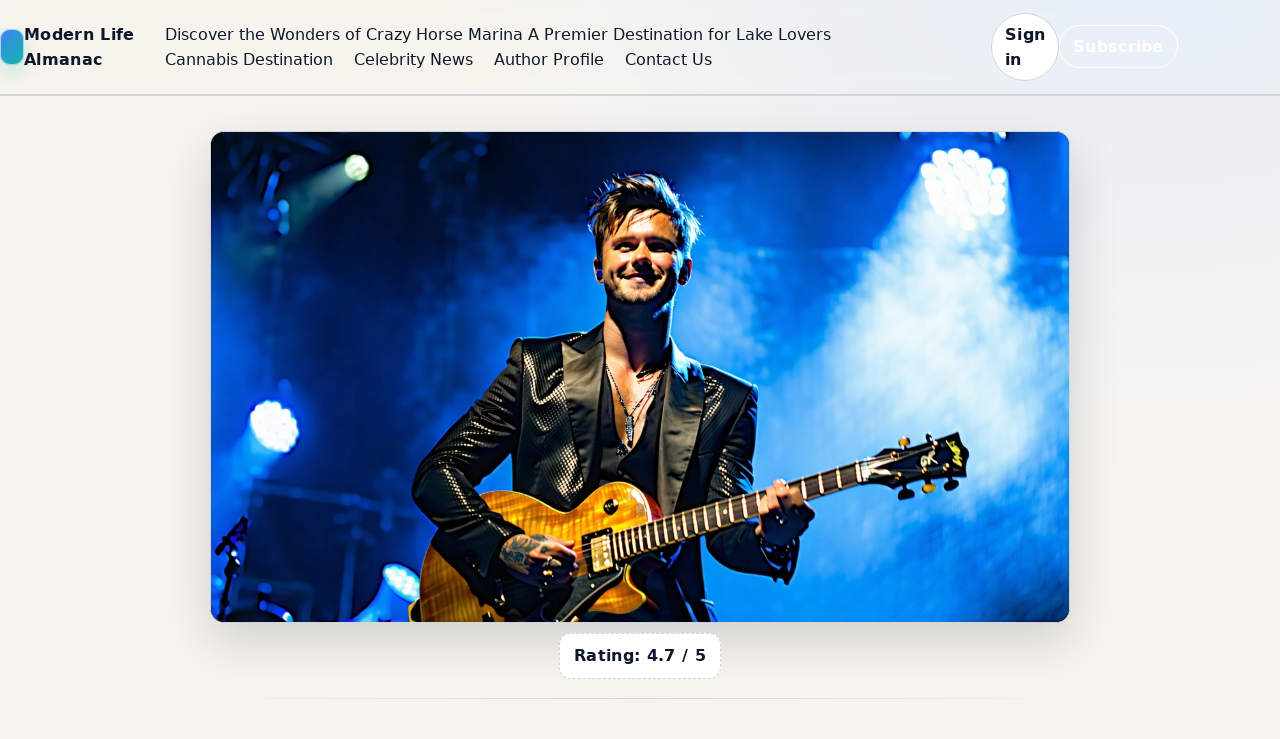

--- FILE ---
content_type: text/html; charset=UTF-8
request_url: https://star2news.com/chayce-beckham-net-worth/
body_size: 5608
content:
<!DOCTYPE html>
<html lang="en">
<head>
<meta charset="utf-8">
<meta name="viewport" content="width=device-width, initial-scale=1">
<title>Chayce beckham Net Worth, Biography, Early Life and Age, Career, FAQ and More  - Star2news.com</title>


	<meta name="viewport" content="width=device-width, initial-scale=1, shrink-to-fit=no" />
    <meta name="description" content="Chayce Beckham is an American singer songwriter and winner of American Idol Season 19. Learn about his early life, career, achievements and estimated net worth of 500000.">
  
	<meta name="mobile-web-app-capable" content="yes">
	<meta name="apple-mobile-web-app-capable" content="yes">
	<meta name="apple-touch-fullscreen" content="yes">
	<meta name="HandheldFriendly" content="True">

	 <!-- Css -->


  <!-- Favicons -->
  <link rel="shortcut icon" href="/images/favicon.ico">
  <link rel="apple-touch-icon" href="">

    <!-- Open Graph -->
    <meta property="og:url" content="https://star2news.comchayce-beckham-net-worth">
    <meta property="og:title" content="Chayce beckham Net Worth, Biography, Early Life and Age, Career, FAQ and More  - Star2news.com">
    <meta property="og:image" content="/images/Chayce Beckham Net Worth, Biography, Early Life, Career and FAQ.jpg">
    <meta property="og:description" content="Chayce Beckham is an American singer songwriter and winner of American Idol Season 19. Learn about his early life, career, achievements and estimated net worth of 500000.">
    <meta property="og:site_name" content="Neon Life Atlas">
    <!-- Twitter -->
    <meta name="twitter:url" content="https://star2news.comchayce-beckham-net-worth">
    <meta name="twitter:title" content="Chayce beckham Net Worth, Biography, Early Life and Age, Career, FAQ and More  - Star2news.com">
    <meta name="twitter:description" content="Chayce Beckham is an American singer songwriter and winner of American Idol Season 19. Learn about his early life, career, achievements and estimated net worth of 500000.">
    <meta name="twitter:image" content="/images/Chayce Beckham Net Worth, Biography, Early Life, Career and FAQ.jpg">
   
   
   
   



<link rel="canonical" href="https://star2news.comchayce-beckham-net-worth">

<script type="application/ld+json">
        {
          "@context": "https://schema.org",
          "@type": "Article",
          "mainEntityOfPage": {
          "@type": "WebPage",
          "@id": "https://star2news.comchayce-beckham-net-worth"
          },
          "headline": "Chayce Beckham Net Worth, Biography, Early Life, Career and FAQ",
          "image": {
          "@type": "ImageObject",
          "url": "/images/Chayce Beckham Net Worth, Biography, Early Life, Career and FAQ.jpg",
          "height": 480,
          "width": 770
              
          },

          "articleBody": "Chayce Beckham, the talented singer songwriter who won the 19th season of American Idol, has captured the hearts of millions with his soulful voice and authentic storytelling. Rising to fame through the popular reality TV show, Beckham has since built a promising career in the music industry. In this detailed article, we explore Chayce Beckham’s net worth, delving into his early life, career, personal details, and achievements that have contributed to his financial success.Personal DetailsDetail",

          "datePublished": "2024-07-18T00:00:00+00:00",
          "dateModified": "2024-07-18T00:00:00+00:00",
          "author": {
          "@type": "Person",
          "url": "https://star2news.com",
          "name": "star2news.com"
          },
          "publisher": {
          "@type": "Organization",
          "name": "Neon Life Atlas",
          "logo": {
          "@type": "ImageObject",
          "url": "/images/logo_Neon Life Atlas.png",
          "width": 600,
          "height": 700
          }
          }
        }
      </script>

<link href="/assets/css/style.css" rel="stylesheet">

</head><body>
  <header>
    <div class="container navwrap">
      <div class="brand">
        <div class="logo" aria-hidden="true"></div>
        <div class="brand-title">Modern Life Almanac</div>
      </div>
      <nav aria-label="Primary">
        <ul class="menu"><li><a href="/" role="menuitem">Discover the Wonders of Crazy Horse Marina A Premier Destination for Lake Lovers</a></li><li><a href="/all" role="menuitem">Cannabis Destination</a></li><li><a href="/celebrity" role="menuitem">Celebrity News</a></li><li><a href="/author/yun" role="menuitem">Author Profile</a></li><li><a href="/contact-us" role="menuitem">Contact Us</a></li></ul>      </nav>      <div class="actions">
        <a class="btn" href="#modal-signin" role="button" aria-haspopup="dialog">Sign in</a>
        <a class="btn primary" href="#modal-subscribe" role="button" aria-haspopup="dialog">Subscribe</a>
      </div>
    </div>
  </header>  <div class="content-wrap">
    <div class="content-narrow">
      <div class="centered-image" aria-label="Feature image">
        <img src="/images/Chayce Beckham Net Worth, Biography, Early Life, Career and FAQ.jpg" alt="Chayce beckham Net Worth, Biography, Early Life and Age, Career, FAQ and More  - Star2news.com">
      </div>
      <div class="rating" aria-live="polite" id="rating">Rating: <span id="rating-value">—</span> / 5</div>
      <div class="divider" role="separator" aria-hidden="true"></div>

      <article itemscope itemtype="https://schema.org/Article">
        <h1 itemprop="headline">Chayce Beckham Net Worth, Biography, Early Life, Career and FAQ</h1>
        <div class="article-meta">
          <span>By <strong itemprop="author">star2news.com</strong></span>
          <span class="dot" aria-hidden="true" style="width:6px;height:6px;background:#d4d4d8;border-radius:50%;display:inline-block;"></span>
          <time itemprop="datePublished" datetime="2024-07-18">2024-07-18</time>
        </div>
        <meta itemprop="image" content="/images/Chayce Beckham Net Worth, Biography, Early Life, Career and FAQ.jpg">
        <div class="article-body" itemprop="articleBody">
          <p>Chayce Beckham, the talented singer songwriter who won the 19th season of American Idol, has captured the hearts of millions with his soulful voice and authentic storytelling. Rising to fame through the popular reality TV show, Beckham has since built a promising career in the music industry. In this detailed article, we explore Chayce Beckham’s net worth, delving into his early life, career, personal details, and achievements that have contributed to his financial success.</p><p>Personal Details</p><p>Detail Information</p><p>Full Name Chayce Beckham</p><p>Date of Birth July 18, 1996</p><p>Nationality American</p><p>Profession Singer, Songwriter</p><p>Known For Winner of American Idol Season 19</p><p>Net Worth 500000 estimated</p><p>Biography</p><p>Chayce Beckham is a rising star in the music industry, known for his distinctive voice and heartfelt lyrics. Born on July 18, 1996, in Apple Valley, California, Beckham’s journey to fame is both inspiring and a testament to his talent and determination.</p><p>Early Life and Age</p><p>Chayce Beckham grew up in Apple Valley, a small town in Southern California. From a young age, he was drawn to music, often playing guitar and singing for family and friends. His passion for music was evident early on, and he spent much of his youth honing his craft and performing locally.</p><p>Despite his musical talents, Beckham faced numerous challenges. He struggled with personal issues and worked various jobs to support himself. However, his love for music remained a constant source of motivation. At 28 years old, Beckham’s breakthrough moment came when he auditioned for American Idol, a decision that would change the course of his life.</p><p>Net Worth</p><p>Chayce Beckham, the winner of American Idol Season 19, has an estimated net worth of 500000. His financial success primarily stems from his victory on the show, which launched his music career and garnered significant public attention. Beckham’s debut single 23 received positive reception and showcased his songwriting talent. Known for his blend of country, rock, and Americana, Beckham continues to grow his fanbase with heartfelt lyrics and authentic performances. His journey from a small town musician to a national sensation highlights his dedication and potential in the music industry.</p><p>Career</p><p>Beckham’s career took off when he auditioned for American Idol in 2021. His raw talent and emotive performances quickly caught the attention of the judges and viewers alike. Throughout the competition, he consistently impressed with his unique interpretations of popular songs and his original compositions.</p><p>Winning American Idol was a pivotal moment for Beckham. His victory not only brought him national recognition but also provided him with a platform to launch his music career. Following his win, Beckham released his debut single 23, which resonated with fans and showcased his songwriting abilities.</p><p>Since American Idol, Beckham has continued to build his career, performing at various events and working on new music. His style, often described as a blend of country, rock, and Americana, reflects his diverse musical influences and personal experiences. Beckham’s authenticity and relatable lyrics have helped him cultivate a loyal fanbase.</p><p>Conclusion</p><p>Chayce Beckham’s journey from a small town musician to a national sensation is a story of perseverance and talent. With an estimated net worth of 500000, Beckham has laid a solid foundation for a promising career in the music industry. His success on American Idol and subsequent endeavors have showcased his remarkable talent and potential. As he continues to grow as an artist, there is no doubt that Beckham will achieve even greater heights in the future.</p><p>FAQ</p><p>1. What is Chayce Beckham’s net worth Chayce Beckham’s estimated net worth is around 500000, primarily earned through his music career and winning American Idol.</p><p>2. What is Chayce Beckham known for Chayce Beckham is best known for winning the 19th season of American Idol and his subsequent music career.</p><p>3. How old is Chayce Beckham Chayce Beckham was born on July 18, 1996, making him 28 years old as of 2024.</p><p>4. Where is Chayce Beckham from Chayce Beckham is from Apple Valley, California.</p><p>5. Has Chayce Beckham released any music Yes, Chayce Beckham has released his debut single 23 and continues to work on new music.</p><p>6. Does Chayce Beckham have a spouse Chayce Beckham keeps his personal life private, and there is no public information about his romantic relationships.</p><p>7. What genre of music does Chayce Beckham perform Chayce Beckham’s music is often described as a blend of country, rock, and Americana.</p><p>8. What was Chayce Beckham’s breakthrough moment Chayce Beckham’s breakthrough moment came when he won the 19th season of American Idol in 2021.</p><p>9. What influences Chayce Beckham’s music Chayce Beckham’s music is influenced by his personal experiences and a diverse range of musical genres, including country, rock, and Americana.</p><p>10. How has Chayce Beckham’s life changed since winning American Idol Winning American Idol provided Chayce Beckham with national recognition and a platform to launch his music career, significantly changing his life and opening up new opportunities.</p>        </div>
      </article><!-- Prev -->      <div class="prevnext">
        <a href="https://star2news.com/chick-fil-a-is-offering-free-chick-n-strips" rel="prev" aria-label="Previous article">← Previous: Free Chick fil A Chick n Strips at Triangle Locations</a>
        <a href="https://star2news.com/celebrity/page/2" rel="next" aria-label="Next article">Next: Insights into CoryxKenshin Earnings and Celebrity News →</a>
      </div><!-- Next -->

      <!-- BLOCK FOR COMMENTS (EMPTY BLOCK FOR FUTURE COMMENTS) WITH LABEL "COMMENTS" -->
      <div class="comments" aria-live="polite">
        <h1>Chayce Beckham Net Worth, Biography, Early Life, Career and FAQ</h1>
        <!-- Empty placeholder for future comments -->
        <p>No comments yet. Be the first to share a thought.</p>
        <!-- FORM FOR COMMENTS -->
        <form class="comment-form" aria-label="Comment form">
          <label>
            Name
            <input type="text" name="name" placeholder="Your name" required>
          </label>
          <label>
            Comment
            <textarea name="comment" rows="4" placeholder="Write something constructive..." required></textarea>
          </label>
          <button class="btn" type="submit">Post Comment</button>
        </form>
      </div>

      <!-- Related -->      <div class="related">
        <h2>Related Articles</h2>
        <div class="related-grid">
<a href="ally-philanthropic-financial-planning">
  <img src="/images/Strategic Ally Philanthropic Financial Planning For Lasting Impact.jpg" alt="Ally Philanthropic Financial Planning integrates charitable giving with wealth management using tax efficient strategies, trusts, donor advised funds, estate planning and family involvement to create lasting impact.">
  <div style="padding:0.6rem;">Strategic Ally Philanthropic Financial Planning For Lasting Impact</div>
</a><a href="capital-one-financial-planning-for-charities">
  <img src="/images/Capital One financial planning services tailored for charities.jpg" alt="Capital One offers comprehensive financial planning for charities, including budgeting, fundraising, investment management, risk assessment, and transparent financial reporting to ensure long-term sustainability.">
  <div style="padding:0.6rem;">Capital One financial planning services tailored for charities</div>
</a><a href="couchtuner-the-offer">
  <img src="/images/Guide to CouchTuner the offer streaming platform.jpg" alt="CouchTuner is a free streaming platform that aggregates links to TV shows and movies. Learn how it works, its features, risks, and safer streaming tips.">
  <div style="padding:0.6rem;">Guide to CouchTuner the offer streaming platform</div>
</a>        </div>
      </div><!-- Related End -->

    </div>
  </div>

  <aside aria-label="Promotions and modal forms">
    <div class="container">
      <div class="promo" role="list">
        <a role="listitem" href="#"><span>Neon life</span><span>→</span></a>
        <a role="listitem" href="#"><span>Atlas of glow</span><span>→</span></a>
        <a role="listitem" href="#"><span>Electric street atlas</span><span>→</span></a>
        <a role="listitem" href="#"><span>Fluorescent citypaths</span><span>→</span></a>
      </div>
    </div>

    <!-- HIDDEN MODAL FORM FOR BUTTONS IN HEADER -->
    <div id="modal-subscribe" class="modal" role="dialog" aria-modal="true" aria-labelledby="modal-subscribe-title">
      <div class="dialog">
        <a href="#" class="close" aria-label="Close">✕</a>
        <h3 id="modal-subscribe-title">Subscribe to Modern Life Almanac</h3>
        <p>Curated briefings and tools in your inbox, once a week.</p>
        <form>
          <label>
            Email address
            <input type="email" placeholder="you@example.com" required>
          </label>
          <button class="btn primary" type="submit">Subscribe</button>
        </form>
      </div>
    </div>

    <div id="modal-signin" class="modal" role="dialog" aria-modal="true" aria-labelledby="modal-signin-title">
      <div class="dialog">
        <a href="#" class="close" aria-label="Close">✕</a>
        <h3 id="modal-signin-title">Sign in</h3>
        <form>
          <label>
            Email
            <input type="email" placeholder="you@example.com" required>
          </label>
          <label>
            Password
            <input type="password" placeholder="••••••••" required>
          </label>
          <button class="btn primary" type="submit">Sign in</button>
        </form>
      </div>
    </div>
  </aside>
  <footer>
    <div class="container footer-grid">
      <div>
        <div class="slogan">Explore celebrity net worth, streaming safety, smart tech guides, business growth, and quick answers that keep you ahead.</div>
        <p style="margin-top:0.6rem;">Celebrity net worth, bios, relationships, and surgery rumors, plus streaming safety, sports previews, AI and tech guides, business and marketing strategies, finance basics, school answers, health and beauty tips, legal help, and everyday how to info.</p>
      </div>
      <div>
        <h3>About</h3>
        <p>Neon Life Atlas</p>
      </div>
      <div>
        <h3>Follow</h3>
        <div class="social">
          <a href="https://www.reddit.com" aria-label="Follow on Twitter">Reddit</a>
          <a href="https://www.pinterest.com" aria-label="Follow on Instagram">Pinterest</a>
          <a href="https://www.flickr.com" aria-label="Follow on LinkedIn">Flickr</a>
        </div>
        <p style="margin-top:0.8rem; font-size:0.9rem; color:#cbd5e1;">© <?php echo date('Y'); ?> Neon Life Atlas · All content on star2news.com is part of your cosmic journey—charted, written, and illuminated here.</p>
      </div>
    </div>
  </footer>
  <script>
    // Dynamic rating between 3.5 and 5.0, 1 decimal
    (function(){
      const min = 3.5, max = 5.0;
      const value = Math.round((Math.random() * (max - min) + min) * 10) / 10;
      const el = document.getElementById('rating-value');
      if(el){ el.textContent = value.toFixed(1); }
      const y = document.getElementById('year');
      if(y){ y.textContent = new Date().getFullYear(); }
    })();
  </script>
<script defer src="https://static.cloudflareinsights.com/beacon.min.js/vcd15cbe7772f49c399c6a5babf22c1241717689176015" integrity="sha512-ZpsOmlRQV6y907TI0dKBHq9Md29nnaEIPlkf84rnaERnq6zvWvPUqr2ft8M1aS28oN72PdrCzSjY4U6VaAw1EQ==" data-cf-beacon='{"version":"2024.11.0","token":"c08b8f86e2874c0d8452f01e8e139bc2","r":1,"server_timing":{"name":{"cfCacheStatus":true,"cfEdge":true,"cfExtPri":true,"cfL4":true,"cfOrigin":true,"cfSpeedBrain":true},"location_startswith":null}}' crossorigin="anonymous"></script>
</body>
</html>

--- FILE ---
content_type: text/css
request_url: https://star2news.com/assets/css/style.css
body_size: 4087
content:

    /* 
      Modern Life Almanac — Mobile-first, CSS-only template
      Palette: ink #0f172a, paper #f6f4ee, stone #e5e7eb, accent-blue #3b82f6, accent-teal #14b8a6, accent-amber #f59e0b, rose #f43f5e
    */
    :root{
      --bg: #f6f4ee;
      --paper: #f6f4ee;
      --ink: #0f172a;
      --muted: #4b5563;
      --line: #d4d4d8;
      --card: #ffffff;
      --cool: #f0f6ff; /* Section 1 tint */
      --warm: #fff7ed; /* Section 2 tint */
      --neutral: #f8fafc; /* Section 3 tint */
      --blue: #3b82f6;
      --teal: #14b8a6;
      --amber: #f59e0b;
      --rose: #f43f5e;
      --glow: 0 0 0 6px rgba(59,130,246,0.15);
      --radius: 14px;
      --radius-sm: 10px;
      --transition: 0.35s ease;
      --maxw: 1200px;
    }

    * { box-sizing: border-box; }
    html, body { height: 100%; }
    body{
      margin: 0;
      font-family: Inter, ui-sans-serif, system-ui, -apple-system, Segoe UI, Roboto, "Helvetica Neue", Arial, "Noto Sans", "Apple Color Emoji", "Segoe UI Emoji", "Segoe UI Symbol", "Noto Color Emoji";
      color: var(--ink);
      background: radial-gradient(1200px 900px at 90% -10%, #e7eef8 0%, transparent 60%) no-repeat, var(--paper);
      line-height: 1.6;
      -webkit-font-smoothing: antialiased;
      text-rendering: optimizeLegibility;
    }
    h1, h2, h3{
      font-family: "Georgia", "Times New Roman", Times, serif;
      line-height: 1.2;
      margin: 0 0 0.6rem;
      letter-spacing: -0.01em;
    }
    h1{ font-size: clamp(2rem, 4vw, 3rem); }
    h2{ font-size: clamp(1.25rem, 2.2vw, 1.65rem); }
    h3{ font-size: clamp(1.05rem, 1.6vw, 1.25rem); }
    p{ margin: 0 0 1rem; color: var(--muted); }
    a{ color: inherit; text-decoration: none; }
    img{ max-width: 100%; display: block; height: auto; }
    .container{ width: min(var(--maxw), 92%); margin-inline: auto; }

    /* Accessibility */
    a:focus-visible, button:focus-visible, input:focus-visible, textarea:focus-visible, [role="button"]:focus-visible{
      outline: 2px solid var(--blue);
      outline-offset: 2px;
      box-shadow: var(--glow);
      border-radius: 8px;
    }

    /* Header / Navigation */
    header{
      position: sticky;
      top: 0;
      z-index: 50;
      background: color-mix(in oklab, #ffffff 75%, #f6f4ee);
      backdrop-filter: saturate(120%) blur(10px);
      border-bottom: 1px solid var(--line);
    }
    .navwrap{
      display: flex;
      align-items: center;
      justify-content: space-between;
      gap: 1rem;
      padding: 0.8rem 0;
    }
    .brand{
      display: flex; align-items: center; gap: 0.75rem;
    }
    .logo{
      width: 36px; height: 36px; border-radius: 10px;
      background: linear-gradient(135deg, var(--blue), var(--teal));
      box-shadow: inset 0 0 0 1px rgba(255,255,255,0.6), 0 8px 18px rgba(20,184,166,0.22);
    }
    .brand-title{
      font-weight: 700; letter-spacing: 0.02em;
    }
    nav ul{
      list-style: none;
      display: flex;
      gap: clamp(0.6rem, 1.4vw, 1rem);
      padding: 0; margin: 0;
      align-items: center;
      flex-wrap: wrap;
    }
    nav a{
      padding: 0.45rem 0.6rem;
      border-radius: 8px;
      border: 1px solid transparent;
      transition: border-color var(--transition), color var(--transition), background-color var(--transition), box-shadow var(--transition);
    }
    nav a:hover{
      border-color: color-mix(in oklab, var(--blue) 40%, #0000);
      background: color-mix(in oklab, #ffffff 80%, var(--blue) 10%);
      box-shadow: 0 6px 16px rgba(59,130,246,0.12);
    }
    .actions{
      display: flex; gap: 0.5rem; align-items: center;
    }
    .btn{
      display: inline-flex; align-items: center; justify-content: center;
      padding: 0.5rem 0.8rem; border: 1px solid var(--line);
      border-radius: 999px;
      font-weight: 600; letter-spacing: 0.02em;
      background: #ffffff;
      transition: transform var(--transition), box-shadow var(--transition), border-color var(--transition), color var(--transition), background-color var(--transition);
    }
    .btn:hover{
      border-color: var(--blue); box-shadow: 0 10px 24px rgba(59,130,246,0.18);
      transform: translateY(-1px);
    }
    .btn.primary{
      color: #fff; border-color: color-mix(in oklab, var(--blue) 70%, #ffffff 30%);
      background: linear-gradient(135deg, var(--blue), color-mix(in oklab, var(--blue) 65%, var(--teal)));
    }
    .btn.primary:hover{ box-shadow: 0 12px 26px rgba(20,184,166,0.22), 0 6px 16px rgba(59,130,246,0.22); }

    /* HERO */
    .hero{
      min-height: 100vh;
      display: grid;
      align-items: center;
      padding: 2.5rem 0 3rem;
    }
    .hero-grid{
      display: grid; gap: 2rem;
    }
    .kicker{
      text-transform: uppercase;
      font-size: 0.8rem;
      letter-spacing: 0.18em;
      color: var(--teal);
      font-weight: 700;
      margin-bottom: 0.6rem;
    }
    .hero h1{
      font-size: clamp(2rem, 6.5vw, 4rem);
      background: linear-gradient(120deg, var(--ink), color-mix(in oklab, var(--ink), var(--blue) 18%));
      -webkit-background-clip: text;
      background-clip: text;
      color: transparent;
      margin-bottom: 0.6rem;
    }
    .hero p.lead{
      font-size: clamp(1rem, 1.4vw, 1.15rem);
      max-width: 60ch;
    }
    .hero-cta{ display:flex; gap:0.6rem; margin-top:0.8rem; flex-wrap:wrap; }

    /* Slider (CSS-only) */
    .slider{
      position: relative;
      border-radius: var(--radius);
      overflow: hidden;
      border: 1px solid var(--line);
      box-shadow: 0 24px 60px rgba(15,23,42,0.12);
      height: clamp(240px, 52vh, 560px); /* never exceeds 600px */
      max-height: 600px;
    }
    .slider input{ display:none; }
    .slides{
      position: relative; height: 100%;
    }
    .slide{
      position: absolute; inset: 0;
      opacity: 0; transform: scale(1.02);
      transition: opacity var(--transition), transform var(--transition);
      background: #000;
    }
    .slide img{ width:100%; height:100%; object-fit: cover; filter: contrast(1.02) saturate(1.05); }
    #s1:checked ~ .slides .s1,
    #s2:checked ~ .slides .s2,
    #s3:checked ~ .slides .s3{ opacity:1; transform: scale(1); }
    .dots{
      position:absolute; left:50%; bottom:12px; transform: translateX(-50%);
      display:flex; gap:8px; z-index: 2;
      background: color-mix(in oklab,#0000, #ffffff 65%);
      padding: 6px 10px; border-radius: 20px; border: 1px solid var(--line);
      backdrop-filter: blur(6px);
    }
    .dots label{
      width: 10px; height:10px; border-radius: 50%; cursor: pointer;
      border:1px solid color-mix(in oklab, var(--blue) 45%, #0000);
      box-shadow: inset 0 0 0 2px #fff;
      transition: background-color var(--transition), transform var(--transition), box-shadow var(--transition);
    }
    #s1:checked ~ .dots label[for="s1"],
    #s2:checked ~ .dots label[for="s2"],
    #s3:checked ~ .dots label[for="s3"]{
      background: radial-gradient(circle at 30% 30%, #fff, var(--blue));
      box-shadow: 0 0 0 6px rgba(59,130,246,0.15), inset 0 0 0 2px #fff;
      transform: scale(1.1);
    }

    /* Sections (Cards) */
    section.category{
      padding: 2.4rem 0;
      border-top: 1px solid var(--line);
    }
    .section-head{
      display: flex; align-items: center; justify-content: space-between; gap: 1rem;
      margin-bottom: 1.2rem;
    }
    .section-head .tag{
      font-size: 0.78rem; letter-spacing: 0.18em; text-transform: uppercase; font-weight: 700;
      padding: 0.35rem 0.6rem; border-radius: 999px; border: 1px solid var(--line);
      background: #fff; color: var(--muted);
    }
    .grid{
      display: grid; gap: 1rem;
      grid-template-columns: 1fr;
    }
    .card{
      background: var(--card);
      border: 1px solid var(--line);
      border-radius: var(--radius-sm);
      overflow: hidden;
      display: grid; grid-template-rows: auto 1fr;
      transition: transform var(--transition), box-shadow var(--transition), border-color var(--transition), background var(--transition);
    }
    .thumb{ aspect-ratio: 16 / 9; overflow: hidden; background:#000; }
    .thumb img{ width:100%; height:100%; object-fit: cover; transition: transform var(--transition), filter var(--transition); }
    .content{ padding: 0.9rem; }
    .meta{ display:flex; align-items:center; gap:10px; color: var(--muted); font-size: 0.85rem; }
    .meta .dot{ width:6px; height:6px; background: var(--line); border-radius: 50%; }
    .title{ margin: 0.45rem 0 0.45rem; color: var(--ink); }
    .excerpt{ font-size: 0.95rem; }
    .read{ display:inline-flex; align-items:center; gap:8px; margin-top: 0.6rem; color: var(--blue); font-weight: 600; font-size: 0.92rem; }
    .read:hover{ text-decoration: underline; }

    /* Section variations */
    .category.one{ background: linear-gradient(180deg, var(--cool), transparent 20%); }
    .category.one .card:hover{ border-color: color-mix(in oklab, var(--blue) 50%, var(--line)); transform: translateY(-3px); box-shadow: 0 14px 34px rgba(59,130,246,0.15); }
    .category.one .card:hover .thumb img{ transform: scale(1.04); }

    .category.two{ background: linear-gradient(180deg, var(--warm), transparent 20%); }
    .category.two .card{ background: color-mix(in oklab, #ffffff 92%, var(--warm)); }
    .category.two .card:hover{ transform: translateY(-2px) scale(1.01); border-color: color-mix(in oklab, var(--amber) 50%, var(--line)); box-shadow: 0 14px 34px rgba(245,158,11,0.14); }
    .category.two .read{ color: var(--amber); }

    .category.three{ background: linear-gradient(180deg, var(--neutral), transparent 20%); }
    .category.three .card:hover{ transform: translateY(-2px); border-color: color-mix(in oklab, var(--teal) 45%, var(--line)); box-shadow: 0 14px 34px rgba(20,184,166,0.16); }
    .category.three .read{ color: var(--teal); }

    /* Blog list */
    .blog-list{
      padding: 2.2rem 0;
      border-top: 1px solid var(--line);
      background: linear-gradient(180deg, transparent, #fff 30%, transparent 95%);
    }
    .blog-list h2{ margin-bottom: 0.8rem; }
    .blog-list ul{ list-style: none; padding: 0; margin: 0; display: grid; gap: 0.8rem; }
    .blog-list li{
      display: grid; grid-template-columns: 100px 1fr; gap: 0.8rem;
      padding: 0.6rem; border: 1px solid var(--line); border-radius: 12px; background: #fff; transition: border-color var(--transition), box-shadow var(--transition), transform var(--transition);
    }
    .blog-list li:hover{ border-color: var(--blue); box-shadow: 0 12px 28px rgba(59,130,246,0.12); transform: translateY(-2px); }
    .blog-list img{ width: 100%; height: 72px; object-fit: cover; border-radius: 8px; }

    /* Content article block */
    .content-wrap{
      border-top: 1px solid var(--line);
      padding: 2.2rem 0;
      display: grid; place-items: center;
    }
    .content-narrow{ width: min(860px, 92%); margin: 0 auto; }
    .centered-image{
      display: grid; place-items: center; margin-bottom: 0.6rem;
      border: 1px solid var(--line); border-radius: var(--radius); overflow: hidden; background:#000;
      box-shadow: 0 18px 48px rgba(15,23,42,0.16);
    }
    .centered-image img{ width: 100%; max-height: 520px; object-fit: cover; }
    .rating{
      text-align: center; font-weight: 700; letter-spacing: 0.02em;
      background: #fff; border: 1px dashed var(--line); color: var(--ink);
      padding: 0.6rem 0.9rem; border-radius: 12px; width: fit-content; margin: 0.6rem auto 0.8rem;
    }
    .divider{
      height: 1px; background: linear-gradient(to right, #0000, var(--line), #0000);
      margin: 1.2rem 0;
    }
    article [itemprop="headline"]{ margin: 0.2rem 0 0.6rem; }
    .article-meta{
      display:flex; flex-wrap:wrap; gap: 0.8rem; color: var(--muted); font-size: 0.92rem; margin-bottom: 0.8rem;
    }
    .article-body p{ color: var(--ink); }

    .prevnext{
      display:flex; justify-content: space-between; gap: 1rem; margin: 1.2rem 0 0.8rem;
    }
    .prevnext a{
      border:1px solid var(--line); border-radius: 12px; padding: 0.5rem 0.8rem; background:#fff; transition: border-color var(--transition), box-shadow var(--transition), transform var(--transition);
    }
    .prevnext a:hover{ border-color: var(--teal); box-shadow: 0 12px 28px rgba(20,184,166,0.16); transform: translateY(-2px); }

    /* Comments */
    .comments{
      border:1px dashed var(--line); border-radius: 14px; padding: 1rem; background: #fff; margin-top: 0.8rem;
    }
    .comments h3{ margin-bottom: 0.6rem; }
    .comment-form{
      display: grid; gap: 0.6rem; margin-top: 0.6rem;
    }
    .comment-form input, .comment-form textarea{
      padding: 0.6rem 0.7rem; border:1px solid var(--line); border-radius: 10px; background: #fff; transition: border-color var(--transition), box-shadow var(--transition);
      font: inherit; color: inherit;
    }
    .comment-form input:focus-visible, .comment-form textarea:focus-visible{ border-color: var(--blue); box-shadow: var(--glow); }
    .comment-form button{ justify-self: start; }

    /* Related */
    .related{
      margin-top: 1rem;
      border-top: 1px solid var(--line);
      padding-top: 1rem;
    }
    .related-grid{
      display:grid; grid-template-columns: 1fr; gap: 0.8rem;
    }
    .related a{
      display:block; border:1px solid var(--line); border-radius: 12px; overflow:hidden; background:#fff; transition: transform var(--transition), box-shadow var(--transition), border-color var(--transition);
    }
    .related a:hover{ transform: translateY(-2px); border-color: var(--blue); box-shadow: 0 12px 28px rgba(59,130,246,0.14); }
    .related img{ width:100%; aspect-ratio: 4/3; object-fit: cover; }

    /* Contacts */
    .contacts{
      border-top: 1px solid var(--line);
      padding: 2rem 0;
      background: linear-gradient(180deg, transparent, var(--cool) 20%, transparent 60%);
    }
    .contacts-grid{
      display:grid; gap: 1rem; grid-template-columns: 1fr;
    }
    .cardish{
      background:#fff; border:1px solid var(--line); border-radius: 14px; padding: 1rem;
      transition: box-shadow var(--transition), border-color var(--transition);
    }
    .cardish:hover{ border-color: var(--teal); box-shadow: 0 16px 36px rgba(20,184,166,0.1); }
    .contact-form{
      display:grid; gap: 0.6rem;
    }
    .contact-form input, .contact-form textarea{
      padding: 0.7rem 0.8rem; border:1px solid var(--line); border-radius: 10px; background:#fff; font:inherit;
      transition: border-color var(--transition), box-shadow var(--transition);
    }
    .contact-form input:focus-visible, .contact-form textarea:focus-visible{ border-color: var(--teal); box-shadow: 0 0 0 6px rgba(20,184,166,0.12); }
    .map{
      border:1px solid var(--line); border-radius: 12px; overflow:hidden;
    }

    /* Aside + Modal */
    aside{
      border-top: 1px solid var(--line);
      padding: 1.4rem 0 2rem;
    }
    .promo{
      display:grid; grid-template-columns: 1fr; gap: 0.8rem;
    }
    .promo a{
      display:flex; justify-content: space-between; align-items: center; gap: 0.8rem;
      padding: 0.8rem; border:1px solid var(--line); border-radius: 12px; background:#fff; transition: transform var(--transition), border-color var(--transition), box-shadow var(--transition);
    }
    .promo a:hover{ transform: translateY(-2px); border-color: var(--amber); box-shadow: 0 12px 28px rgba(245,158,11,0.14); }

    .modal{
      position: fixed; inset: 0;
      display: none;
      background: rgba(15,23,42,0.6);
      backdrop-filter: blur(4px);
      align-items: center; justify-content: center;
      padding: 1rem; z-index: 100;
    }
    .modal:target{ display: flex; }
    .modal .dialog{
      width: min(520px, 92%);
      background:#fff; border:1px solid var(--line); border-radius: 16px; padding: 1rem;
      box-shadow: 0 40px 80px rgba(15,23,42,0.3);
    }
    .modal .close{
      float: right; font-weight: 700; color: var(--muted);
      border: 1px solid var(--line); border-radius: 10px; padding: 0.2rem 0.5rem;
      transition: background var(--transition), border-color var(--transition), color var(--transition);
    }
    .modal .close:hover{ background: var(--neutral); border-color: var(--blue); color: var(--ink); }
    .modal form{
      display:grid; gap: 0.6rem; margin-top: 0.6rem;
    }
    .modal input{
      padding: 0.7rem 0.8rem; border:1px solid var(--line); border-radius: 10px;
    }

    /* Footer */
    footer{
      border-top: 1px solid var(--line);
      padding: 1.6rem 0 2.2rem;
      background: #0f172a;
      color: #e5e7eb;
    }
    .footer-grid{
      display: grid; gap: 1rem;
    }
    .slogan{
      font-size: clamp(1.1rem, 2vw, 1.4rem);
      background: linear-gradient(120deg, #ffffff, #a5b4fc);
      -webkit-background-clip: text; background-clip: text; color: transparent;
    }
    .social{ display: flex; gap: 0.8rem; }
    .social a{
      border:1px solid rgba(255,255,255,0.2); color: #e5e7eb; border-radius: 999px; padding: 0.45rem 0.7rem;
      transition: border-color var(--transition), background-color var(--transition), transform var(--transition);
    }
    .social a:hover{ border-color: #fff; background: rgba(255,255,255,0.08); transform: translateY(-2px); }

    /* Responsive */
    @media (min-width: 768px){
      .hero-grid{
        grid-template-columns: 1.2fr 1fr;
        align-items: center;
      }
      .grid{ grid-template-columns: repeat(2, 1fr); gap: 1.1rem; }
      .related-grid{ grid-template-columns: repeat(2, 1fr); }
      .contacts-grid{ grid-template-columns: 1.2fr 1fr; }
      .promo{ grid-template-columns: repeat(2, 1fr); }
      .footer-grid{ grid-template-columns: 1fr 1fr; align-items: start; }
    }
    @media (min-width: 1200px){
      .grid{ grid-template-columns: repeat(3, 1fr); }
      .hero-grid{ grid-template-columns: 1.2fr 1fr; }
      .contacts-grid{ grid-template-columns: 1fr 1fr 1fr; }
      .promo{ grid-template-columns: repeat(4, 1fr); }
      .footer-grid{ grid-template-columns: 1.4fr 1fr 1fr; }
    }
  